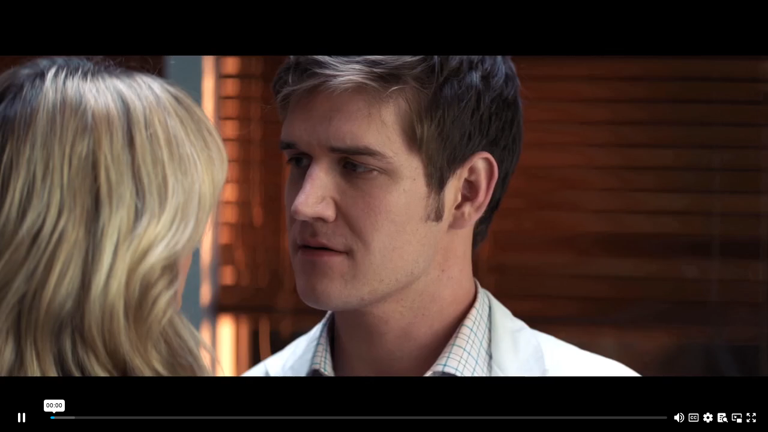

--- FILE ---
content_type: text/html;charset=utf-8
request_url: https://www.cede.ch/remote_services/catalog/trailer.cfm?branch=2&id=505816
body_size: 169
content:
<!doctype html>
<html>
<head>
<meta charset="UTF-8" /><meta http-equiv="x-ua-compatible" content="ie=edge" />
<title>Video</title>
<style>
html {
box-sizing: border-box;
}
*, *:before, *:after {
box-sizing: inherit;
}
html,body{
margin: 0;
padding: 0;
height: 100%;
}
body{
background: #fff;
}
#vimeoembed{
position: absolute;
top:0;
left: 0;
z-index: 1;
border: none;
background: #000;
width: 100%;
height: 100%;
margin: 0;
min-width: 200px;
min-height: 200px;
}
</style>
</head>
<body>
<iframe id="vimeoembed" width="400" height="225" frameborder="0" src="https://player.vimeo.com/video/757738156/?fs=1&amp;autoplay=1&amp;badge=0&amp;byline=0&amp;loop=0&amp;portrait=0&amp;title=0&amp;api=1&amp;player_id=vimeoembed" webkitallowfullscreen mozallowfullscreen allowfullscreen></iframe>
</body>
</html>


--- FILE ---
content_type: text/html; charset=UTF-8
request_url: https://player.vimeo.com/video/757738156/?fs=1&autoplay=1&badge=0&byline=0&loop=0&portrait=0&title=0&api=1&player_id=vimeoembed
body_size: 6376
content:
<!DOCTYPE html>
<html lang="en">
<head>
  <meta charset="utf-8">
  <meta name="viewport" content="width=device-width,initial-scale=1,user-scalable=yes">
  
  <link rel="canonical" href="https://player.vimeo.com/video/757738156">
  <meta name="googlebot" content="noindex,indexifembedded">
  
  
  <title>17950808_20221006074047 on Vimeo</title>
  <style>
      body, html, .player, .fallback {
          overflow: hidden;
          width: 100%;
          height: 100%;
          margin: 0;
          padding: 0;
      }
      .fallback {
          
              background-color: transparent;
          
      }
      .player.loading { opacity: 0; }
      .fallback iframe {
          position: fixed;
          left: 0;
          top: 0;
          width: 100%;
          height: 100%;
      }
  </style>
  <link rel="modulepreload" href="https://f.vimeocdn.com/p/4.46.25/js/player.module.js" crossorigin="anonymous">
  <link rel="modulepreload" href="https://f.vimeocdn.com/p/4.46.25/js/vendor.module.js" crossorigin="anonymous">
  <link rel="preload" href="https://f.vimeocdn.com/p/4.46.25/css/player.css" as="style">
</head>

<body>


<div class="vp-placeholder">
    <style>
        .vp-placeholder,
        .vp-placeholder-thumb,
        .vp-placeholder-thumb::before,
        .vp-placeholder-thumb::after {
            position: absolute;
            top: 0;
            bottom: 0;
            left: 0;
            right: 0;
        }
        .vp-placeholder {
            visibility: hidden;
            width: 100%;
            max-height: 100%;
            height: calc(720 / 1280 * 100vw);
            max-width: calc(1280 / 720 * 100vh);
            margin: auto;
        }
        .vp-placeholder-carousel {
            display: none;
            background-color: #000;
            position: absolute;
            left: 0;
            right: 0;
            bottom: -60px;
            height: 60px;
        }
    </style>

    

    

    <div class="vp-placeholder-thumb"></div>
    <div class="vp-placeholder-carousel"></div>
    <script>function placeholderInit(t,h,d,s,n,o){var i=t.querySelector(".vp-placeholder"),v=t.querySelector(".vp-placeholder-thumb");if(h){var p=function(){try{return window.self!==window.top}catch(a){return!0}}(),w=200,y=415,r=60;if(!p&&window.innerWidth>=w&&window.innerWidth<y){i.style.bottom=r+"px",i.style.maxHeight="calc(100vh - "+r+"px)",i.style.maxWidth="calc("+n+" / "+o+" * (100vh - "+r+"px))";var f=t.querySelector(".vp-placeholder-carousel");f.style.display="block"}}if(d){var e=new Image;e.onload=function(){var a=n/o,c=e.width/e.height;if(c<=.95*a||c>=1.05*a){var l=i.getBoundingClientRect(),g=l.right-l.left,b=l.bottom-l.top,m=window.innerWidth/g*100,x=window.innerHeight/b*100;v.style.height="calc("+e.height+" / "+e.width+" * "+m+"vw)",v.style.maxWidth="calc("+e.width+" / "+e.height+" * "+x+"vh)"}i.style.visibility="visible"},e.src=s}else i.style.visibility="visible"}
</script>
    <script>placeholderInit(document,  false ,  false , "https://i.vimeocdn.com/video/1521911243-5d530a020017deaf5d3b8ed317d83616a93a81d7036bd5b56c245c9dbea7d4ef-d?mw=80\u0026q=85",  1280 ,  720 );</script>
</div>

<div id="player" class="player"></div>
<script>window.playerConfig = {"cdn_url":"https://f.vimeocdn.com","vimeo_api_url":"api.vimeo.com","request":{"files":{"dash":{"cdns":{"akfire_interconnect_quic":{"avc_url":"https://vod-adaptive-ak.vimeocdn.com/exp=1769015669~acl=%2F05932196-35ef-4e14-9a87-c8b81b562849%2Fpsid%3D17004fc70760aa10fc5dd3fe596c4e44a4c2b7c422901fae4a84cba796d27d27%2F%2A~hmac=c629d67bd762ce19d3127a8db89aa3f1907e67603648aebe98a40e987af1e347/05932196-35ef-4e14-9a87-c8b81b562849/psid=17004fc70760aa10fc5dd3fe596c4e44a4c2b7c422901fae4a84cba796d27d27/v2/playlist/av/primary/prot/cXNyPTE/playlist.json?omit=av1-hevc\u0026pathsig=8c953e4f~0QDNZJd0eC9iGEgjOmdx033-3uS6axnlUokkAml6_uI\u0026qsr=1\u0026r=dXM%3D\u0026rh=38W4hL","origin":"gcs","url":"https://vod-adaptive-ak.vimeocdn.com/exp=1769015669~acl=%2F05932196-35ef-4e14-9a87-c8b81b562849%2Fpsid%3D17004fc70760aa10fc5dd3fe596c4e44a4c2b7c422901fae4a84cba796d27d27%2F%2A~hmac=c629d67bd762ce19d3127a8db89aa3f1907e67603648aebe98a40e987af1e347/05932196-35ef-4e14-9a87-c8b81b562849/psid=17004fc70760aa10fc5dd3fe596c4e44a4c2b7c422901fae4a84cba796d27d27/v2/playlist/av/primary/prot/cXNyPTE/playlist.json?pathsig=8c953e4f~0QDNZJd0eC9iGEgjOmdx033-3uS6axnlUokkAml6_uI\u0026qsr=1\u0026r=dXM%3D\u0026rh=38W4hL"},"fastly_skyfire":{"avc_url":"https://skyfire.vimeocdn.com/1769015669-0x8777b93e7bceedd616d47c7cc2dc92bbf3631cdf/05932196-35ef-4e14-9a87-c8b81b562849/psid=17004fc70760aa10fc5dd3fe596c4e44a4c2b7c422901fae4a84cba796d27d27/v2/playlist/av/primary/prot/cXNyPTE/playlist.json?omit=av1-hevc\u0026pathsig=8c953e4f~0QDNZJd0eC9iGEgjOmdx033-3uS6axnlUokkAml6_uI\u0026qsr=1\u0026r=dXM%3D\u0026rh=38W4hL","origin":"gcs","url":"https://skyfire.vimeocdn.com/1769015669-0x8777b93e7bceedd616d47c7cc2dc92bbf3631cdf/05932196-35ef-4e14-9a87-c8b81b562849/psid=17004fc70760aa10fc5dd3fe596c4e44a4c2b7c422901fae4a84cba796d27d27/v2/playlist/av/primary/prot/cXNyPTE/playlist.json?pathsig=8c953e4f~0QDNZJd0eC9iGEgjOmdx033-3uS6axnlUokkAml6_uI\u0026qsr=1\u0026r=dXM%3D\u0026rh=38W4hL"}},"default_cdn":"akfire_interconnect_quic","separate_av":true,"streams":[{"profile":"f3f6f5f0-2e6b-4e90-994e-842d1feeabc0","id":"902edca7-bda2-4c1e-871e-8bd15e343bc2","fps":25,"quality":"720p"},{"profile":"f9e4a5d7-8043-4af3-b231-641ca735a130","id":"a1d2e446-dd73-4058-890e-a1a1905c5ef4","fps":25,"quality":"540p"},{"profile":"164","id":"c3512445-4d1e-4d6c-81e0-4462524aafea","fps":25,"quality":"360p"},{"profile":"d0b41bac-2bf2-4310-8113-df764d486192","id":"4cfd17f3-6a4d-492d-b96c-abb75f0c72e0","fps":25,"quality":"240p"}],"streams_avc":[{"profile":"f3f6f5f0-2e6b-4e90-994e-842d1feeabc0","id":"902edca7-bda2-4c1e-871e-8bd15e343bc2","fps":25,"quality":"720p"},{"profile":"f9e4a5d7-8043-4af3-b231-641ca735a130","id":"a1d2e446-dd73-4058-890e-a1a1905c5ef4","fps":25,"quality":"540p"},{"profile":"164","id":"c3512445-4d1e-4d6c-81e0-4462524aafea","fps":25,"quality":"360p"},{"profile":"d0b41bac-2bf2-4310-8113-df764d486192","id":"4cfd17f3-6a4d-492d-b96c-abb75f0c72e0","fps":25,"quality":"240p"}]},"hls":{"captions":"https://vod-adaptive-ak.vimeocdn.com/exp=1769015669~acl=%2F05932196-35ef-4e14-9a87-c8b81b562849%2Fpsid%3D17004fc70760aa10fc5dd3fe596c4e44a4c2b7c422901fae4a84cba796d27d27%2F%2A~hmac=c629d67bd762ce19d3127a8db89aa3f1907e67603648aebe98a40e987af1e347/05932196-35ef-4e14-9a87-c8b81b562849/psid=17004fc70760aa10fc5dd3fe596c4e44a4c2b7c422901fae4a84cba796d27d27/v2/playlist/av/primary/sub/46270106-c-en-x-autogen/prot/cXNyPTE/playlist.m3u8?ext-subs=1\u0026omit=opus\u0026pathsig=8c953e4f~rtM54KlgRPxS0CuLQKesfuUHulN-K-4dZeXOb7dRkQU\u0026qsr=1\u0026r=dXM%3D\u0026rh=38W4hL\u0026sf=fmp4","cdns":{"akfire_interconnect_quic":{"avc_url":"https://vod-adaptive-ak.vimeocdn.com/exp=1769015669~acl=%2F05932196-35ef-4e14-9a87-c8b81b562849%2Fpsid%3D17004fc70760aa10fc5dd3fe596c4e44a4c2b7c422901fae4a84cba796d27d27%2F%2A~hmac=c629d67bd762ce19d3127a8db89aa3f1907e67603648aebe98a40e987af1e347/05932196-35ef-4e14-9a87-c8b81b562849/psid=17004fc70760aa10fc5dd3fe596c4e44a4c2b7c422901fae4a84cba796d27d27/v2/playlist/av/primary/sub/46270106-c-en-x-autogen/prot/cXNyPTE/playlist.m3u8?ext-subs=1\u0026omit=av1-hevc-opus\u0026pathsig=8c953e4f~rtM54KlgRPxS0CuLQKesfuUHulN-K-4dZeXOb7dRkQU\u0026qsr=1\u0026r=dXM%3D\u0026rh=38W4hL\u0026sf=fmp4","captions":"https://vod-adaptive-ak.vimeocdn.com/exp=1769015669~acl=%2F05932196-35ef-4e14-9a87-c8b81b562849%2Fpsid%3D17004fc70760aa10fc5dd3fe596c4e44a4c2b7c422901fae4a84cba796d27d27%2F%2A~hmac=c629d67bd762ce19d3127a8db89aa3f1907e67603648aebe98a40e987af1e347/05932196-35ef-4e14-9a87-c8b81b562849/psid=17004fc70760aa10fc5dd3fe596c4e44a4c2b7c422901fae4a84cba796d27d27/v2/playlist/av/primary/sub/46270106-c-en-x-autogen/prot/cXNyPTE/playlist.m3u8?ext-subs=1\u0026omit=opus\u0026pathsig=8c953e4f~rtM54KlgRPxS0CuLQKesfuUHulN-K-4dZeXOb7dRkQU\u0026qsr=1\u0026r=dXM%3D\u0026rh=38W4hL\u0026sf=fmp4","origin":"gcs","url":"https://vod-adaptive-ak.vimeocdn.com/exp=1769015669~acl=%2F05932196-35ef-4e14-9a87-c8b81b562849%2Fpsid%3D17004fc70760aa10fc5dd3fe596c4e44a4c2b7c422901fae4a84cba796d27d27%2F%2A~hmac=c629d67bd762ce19d3127a8db89aa3f1907e67603648aebe98a40e987af1e347/05932196-35ef-4e14-9a87-c8b81b562849/psid=17004fc70760aa10fc5dd3fe596c4e44a4c2b7c422901fae4a84cba796d27d27/v2/playlist/av/primary/sub/46270106-c-en-x-autogen/prot/cXNyPTE/playlist.m3u8?ext-subs=1\u0026omit=opus\u0026pathsig=8c953e4f~rtM54KlgRPxS0CuLQKesfuUHulN-K-4dZeXOb7dRkQU\u0026qsr=1\u0026r=dXM%3D\u0026rh=38W4hL\u0026sf=fmp4"},"fastly_skyfire":{"avc_url":"https://skyfire.vimeocdn.com/1769015669-0x8777b93e7bceedd616d47c7cc2dc92bbf3631cdf/05932196-35ef-4e14-9a87-c8b81b562849/psid=17004fc70760aa10fc5dd3fe596c4e44a4c2b7c422901fae4a84cba796d27d27/v2/playlist/av/primary/sub/46270106-c-en-x-autogen/prot/cXNyPTE/playlist.m3u8?ext-subs=1\u0026omit=av1-hevc-opus\u0026pathsig=8c953e4f~rtM54KlgRPxS0CuLQKesfuUHulN-K-4dZeXOb7dRkQU\u0026qsr=1\u0026r=dXM%3D\u0026rh=38W4hL\u0026sf=fmp4","captions":"https://skyfire.vimeocdn.com/1769015669-0x8777b93e7bceedd616d47c7cc2dc92bbf3631cdf/05932196-35ef-4e14-9a87-c8b81b562849/psid=17004fc70760aa10fc5dd3fe596c4e44a4c2b7c422901fae4a84cba796d27d27/v2/playlist/av/primary/sub/46270106-c-en-x-autogen/prot/cXNyPTE/playlist.m3u8?ext-subs=1\u0026omit=opus\u0026pathsig=8c953e4f~rtM54KlgRPxS0CuLQKesfuUHulN-K-4dZeXOb7dRkQU\u0026qsr=1\u0026r=dXM%3D\u0026rh=38W4hL\u0026sf=fmp4","origin":"gcs","url":"https://skyfire.vimeocdn.com/1769015669-0x8777b93e7bceedd616d47c7cc2dc92bbf3631cdf/05932196-35ef-4e14-9a87-c8b81b562849/psid=17004fc70760aa10fc5dd3fe596c4e44a4c2b7c422901fae4a84cba796d27d27/v2/playlist/av/primary/sub/46270106-c-en-x-autogen/prot/cXNyPTE/playlist.m3u8?ext-subs=1\u0026omit=opus\u0026pathsig=8c953e4f~rtM54KlgRPxS0CuLQKesfuUHulN-K-4dZeXOb7dRkQU\u0026qsr=1\u0026r=dXM%3D\u0026rh=38W4hL\u0026sf=fmp4"}},"default_cdn":"akfire_interconnect_quic","separate_av":true}},"file_codecs":{"av1":[],"avc":["902edca7-bda2-4c1e-871e-8bd15e343bc2","a1d2e446-dd73-4058-890e-a1a1905c5ef4","c3512445-4d1e-4d6c-81e0-4462524aafea","4cfd17f3-6a4d-492d-b96c-abb75f0c72e0"],"hevc":{"dvh1":[],"hdr":[],"sdr":[]}},"lang":"en","referrer":"https://www.cede.ch/remote_services/catalog/trailer.cfm?branch=2\u0026amp;id=505816","cookie_domain":".vimeo.com","signature":"b6769620a5de6ed1f74ec87aa7477692","timestamp":1769012069,"expires":3600,"text_tracks":[{"id":46270106,"lang":"en-x-autogen","url":"https://captions.vimeo.com/captions/46270106.vtt?expires=1769015669\u0026sig=1c8793ff9078c17aa6e2ac84e57016c6ccff3f56","kind":"captions","label":"English (auto-generated)","provenance":"ai_generated","default":true}],"thumb_preview":{"url":"https://videoapi-sprites.vimeocdn.com/video-sprites/image/46b40891-586b-41cb-ba9f-10e0f0966031.0.jpeg?ClientID=sulu\u0026Expires=1769015669\u0026Signature=46be64073a09db7bd60107cb1d8565b246447391","height":2640,"width":4686,"frame_height":240,"frame_width":426,"columns":11,"frames":120},"currency":"USD","session":"e2bfb26416120acbb9d1794d1b24b54238b12dc51769012069","cookie":{"volume":1,"quality":null,"hd":0,"captions":null,"transcript":null,"captions_styles":{"color":null,"fontSize":null,"fontFamily":null,"fontOpacity":null,"bgOpacity":null,"windowColor":null,"windowOpacity":null,"bgColor":null,"edgeStyle":null},"audio_language":null,"audio_kind":null,"qoe_survey_vote":0},"build":{"backend":"31e9776","js":"4.46.25"},"urls":{"js":"https://f.vimeocdn.com/p/4.46.25/js/player.js","js_base":"https://f.vimeocdn.com/p/4.46.25/js","js_module":"https://f.vimeocdn.com/p/4.46.25/js/player.module.js","js_vendor_module":"https://f.vimeocdn.com/p/4.46.25/js/vendor.module.js","locales_js":{"de-DE":"https://f.vimeocdn.com/p/4.46.25/js/player.de-DE.js","en":"https://f.vimeocdn.com/p/4.46.25/js/player.js","es":"https://f.vimeocdn.com/p/4.46.25/js/player.es.js","fr-FR":"https://f.vimeocdn.com/p/4.46.25/js/player.fr-FR.js","ja-JP":"https://f.vimeocdn.com/p/4.46.25/js/player.ja-JP.js","ko-KR":"https://f.vimeocdn.com/p/4.46.25/js/player.ko-KR.js","pt-BR":"https://f.vimeocdn.com/p/4.46.25/js/player.pt-BR.js","zh-CN":"https://f.vimeocdn.com/p/4.46.25/js/player.zh-CN.js"},"ambisonics_js":"https://f.vimeocdn.com/p/external/ambisonics.min.js","barebone_js":"https://f.vimeocdn.com/p/4.46.25/js/barebone.js","chromeless_js":"https://f.vimeocdn.com/p/4.46.25/js/chromeless.js","three_js":"https://f.vimeocdn.com/p/external/three.rvimeo.min.js","vuid_js":"https://f.vimeocdn.com/js_opt/modules/utils/vuid.min.js","hive_sdk":"https://f.vimeocdn.com/p/external/hive-sdk.js","hive_interceptor":"https://f.vimeocdn.com/p/external/hive-interceptor.js","proxy":"https://player.vimeo.com/static/proxy.html","css":"https://f.vimeocdn.com/p/4.46.25/css/player.css","chromeless_css":"https://f.vimeocdn.com/p/4.46.25/css/chromeless.css","fresnel":"https://arclight.vimeo.com/add/player-stats","player_telemetry_url":"https://arclight.vimeo.com/player-events","telemetry_base":"https://lensflare.vimeo.com"},"flags":{"plays":1,"dnt":0,"autohide_controls":0,"preload_video":"metadata_on_hover","qoe_survey_forced":0,"ai_widget":0,"ecdn_delta_updates":0,"disable_mms":0,"check_clip_skipping_forward":0},"country":"US","client":{"ip":"13.58.37.113"},"ab_tests":{"cross_origin_texttracks":{"group":"variant","track":false,"data":null}},"atid":"4191369998.1769012069","ai_widget_signature":"682a4e5fd6a8efed8942670efb1f2a0fc648f962129989c6b9a4b644aad5c6fc_1769015669","config_refresh_url":"https://player.vimeo.com/video/757738156/config/request?atid=4191369998.1769012069\u0026expires=3600\u0026referrer=https%3A%2F%2Fwww.cede.ch%2Fremote_services%2Fcatalog%2Ftrailer.cfm%3Fbranch%3D2%26id%3D505816\u0026session=e2bfb26416120acbb9d1794d1b24b54238b12dc51769012069\u0026signature=b6769620a5de6ed1f74ec87aa7477692\u0026time=1769012069\u0026v=1"},"player_url":"player.vimeo.com","video":{"id":757738156,"title":"17950808_20221006074047","width":1280,"height":720,"duration":146,"url":"","share_url":"https://vimeo.com/757738156","embed_code":"\u003ciframe title=\"vimeo-player\" src=\"https://player.vimeo.com/video/757738156?h=59d9c2cd65\" width=\"640\" height=\"360\" frameborder=\"0\" referrerpolicy=\"strict-origin-when-cross-origin\" allow=\"autoplay; fullscreen; picture-in-picture; clipboard-write; encrypted-media; web-share\"   allowfullscreen\u003e\u003c/iframe\u003e","default_to_hd":0,"privacy":"disable","embed_permission":"whitelist","thumbnail_url":"https://i.vimeocdn.com/video/1521911243-5d530a020017deaf5d3b8ed317d83616a93a81d7036bd5b56c245c9dbea7d4ef-d","owner":{"id":33882069,"name":"CeDe-Shop AG","img":"https://i.vimeocdn.com/portrait/defaults-blue_60x60?region=us","img_2x":"https://i.vimeocdn.com/portrait/defaults-blue_60x60?region=us","url":"https://vimeo.com/cede","account_type":"pro"},"spatial":0,"live_event":null,"version":{"current":null,"available":[{"id":474982720,"file_id":3466518180,"is_current":true}]},"unlisted_hash":null,"rating":{"id":3},"fps":25,"bypass_token":"eyJ0eXAiOiJKV1QiLCJhbGciOiJIUzI1NiJ9.eyJjbGlwX2lkIjo3NTc3MzgxNTYsImV4cCI6MTc2OTAxNTcwMH0.l-qmAjXKnm6qzRPZr_hlxdMiELbuj9s6mie3pxhPObA","channel_layout":"stereo","ai":0,"locale":""},"user":{"id":0,"team_id":0,"team_origin_user_id":0,"account_type":"none","liked":0,"watch_later":0,"owner":0,"mod":0,"logged_in":0,"private_mode_enabled":0,"vimeo_api_client_token":"eyJhbGciOiJIUzI1NiIsInR5cCI6IkpXVCJ9.eyJzZXNzaW9uX2lkIjoiZTJiZmIyNjQxNjEyMGFjYmI5ZDE3OTRkMWIyNGI1NDIzOGIxMmRjNTE3NjkwMTIwNjkiLCJleHAiOjE3NjkwMTU2NjksImFwcF9pZCI6MTE4MzU5LCJzY29wZXMiOiJwdWJsaWMgc3RhdHMifQ.I1Sw8o1G38KEgdeobZacAG4lOePiZjjjD5j2rJGUHXA"},"view":1,"vimeo_url":"vimeo.com","embed":{"audio_track":"","autoplay":1,"autopause":1,"dnt":0,"editor":0,"keyboard":1,"log_plays":1,"loop":0,"muted":0,"on_site":0,"texttrack":"","transparent":1,"outro":"nothing","playsinline":1,"quality":null,"player_id":"vimeoembed","api":null,"app_id":"","color":"00adef","color_one":"000000","color_two":"00adef","color_three":"ffffff","color_four":"000000","context":"embed.main","settings":{"auto_pip":1,"badge":0,"byline":0,"collections":0,"color":0,"force_color_one":0,"force_color_two":0,"force_color_three":0,"force_color_four":0,"embed":0,"fullscreen":1,"like":0,"logo":0,"playbar":1,"portrait":0,"pip":1,"share":0,"spatial_compass":0,"spatial_label":0,"speed":1,"title":0,"volume":1,"watch_later":0,"watch_full_video":1,"controls":1,"airplay":1,"audio_tracks":1,"chapters":1,"chromecast":1,"cc":1,"transcript":1,"quality":1,"play_button_position":0,"ask_ai":0,"skipping_forward":1,"debug_payload_collection_policy":"default"},"create_interactive":{"has_create_interactive":false,"viddata_url":""},"min_quality":null,"max_quality":null,"initial_quality":null,"prefer_mms":1}}</script>
<script>const fullscreenSupported="exitFullscreen"in document||"webkitExitFullscreen"in document||"webkitCancelFullScreen"in document||"mozCancelFullScreen"in document||"msExitFullscreen"in document||"webkitEnterFullScreen"in document.createElement("video");var isIE=checkIE(window.navigator.userAgent),incompatibleBrowser=!fullscreenSupported||isIE;window.noModuleLoading=!1,window.dynamicImportSupported=!1,window.cssLayersSupported=typeof CSSLayerBlockRule<"u",window.isInIFrame=function(){try{return window.self!==window.top}catch(e){return!0}}(),!window.isInIFrame&&/twitter/i.test(navigator.userAgent)&&window.playerConfig.video.url&&(window.location=window.playerConfig.video.url),window.playerConfig.request.lang&&document.documentElement.setAttribute("lang",window.playerConfig.request.lang),window.loadScript=function(e){var n=document.getElementsByTagName("script")[0];n&&n.parentNode?n.parentNode.insertBefore(e,n):document.head.appendChild(e)},window.loadVUID=function(){if(!window.playerConfig.request.flags.dnt&&!window.playerConfig.embed.dnt){window._vuid=[["pid",window.playerConfig.request.session]];var e=document.createElement("script");e.async=!0,e.src=window.playerConfig.request.urls.vuid_js,window.loadScript(e)}},window.loadCSS=function(e,n){var i={cssDone:!1,startTime:new Date().getTime(),link:e.createElement("link")};return i.link.rel="stylesheet",i.link.href=n,e.getElementsByTagName("head")[0].appendChild(i.link),i.link.onload=function(){i.cssDone=!0},i},window.loadLegacyJS=function(e,n){if(incompatibleBrowser){var i=e.querySelector(".vp-placeholder");i&&i.parentNode&&i.parentNode.removeChild(i);let a=`/video/${window.playerConfig.video.id}/fallback`;window.playerConfig.request.referrer&&(a+=`?referrer=${window.playerConfig.request.referrer}`),n.innerHTML=`<div class="fallback"><iframe title="unsupported message" src="${a}" frameborder="0"></iframe></div>`}else{n.className="player loading";var t=window.loadCSS(e,window.playerConfig.request.urls.css),r=e.createElement("script"),o=!1;r.src=window.playerConfig.request.urls.js,window.loadScript(r),r["onreadystatechange"in r?"onreadystatechange":"onload"]=function(){!o&&(!this.readyState||this.readyState==="loaded"||this.readyState==="complete")&&(o=!0,playerObject=new VimeoPlayer(n,window.playerConfig,t.cssDone||{link:t.link,startTime:t.startTime}))},window.loadVUID()}};function checkIE(e){e=e&&e.toLowerCase?e.toLowerCase():"";function n(r){return r=r.toLowerCase(),new RegExp(r).test(e);return browserRegEx}var i=n("msie")?parseFloat(e.replace(/^.*msie (\d+).*$/,"$1")):!1,t=n("trident")?parseFloat(e.replace(/^.*trident\/(\d+)\.(\d+).*$/,"$1.$2"))+4:!1;return i||t}
</script>
<script nomodule>
  window.noModuleLoading = true;
  var playerEl = document.getElementById('player');
  window.loadLegacyJS(document, playerEl);
</script>
<script type="module">try{import("").catch(()=>{})}catch(t){}window.dynamicImportSupported=!0;
</script>
<script type="module">if(!window.dynamicImportSupported||!window.cssLayersSupported){if(!window.noModuleLoading){window.noModuleLoading=!0;var playerEl=document.getElementById("player");window.loadLegacyJS(document,playerEl)}var moduleScriptLoader=document.getElementById("js-module-block");moduleScriptLoader&&moduleScriptLoader.parentElement.removeChild(moduleScriptLoader)}
</script>
<script type="module" id="js-module-block">if(!window.noModuleLoading&&window.dynamicImportSupported&&window.cssLayersSupported){const n=document.getElementById("player"),e=window.loadCSS(document,window.playerConfig.request.urls.css);import(window.playerConfig.request.urls.js_module).then(function(o){new o.VimeoPlayer(n,window.playerConfig,e.cssDone||{link:e.link,startTime:e.startTime}),window.loadVUID()}).catch(function(o){throw/TypeError:[A-z ]+import[A-z ]+module/gi.test(o)&&window.loadLegacyJS(document,n),o})}
</script>

<script type="application/ld+json">{"embedUrl":"https://player.vimeo.com/video/757738156?h=59d9c2cd65","thumbnailUrl":"https://i.vimeocdn.com/video/1521911243-5d530a020017deaf5d3b8ed317d83616a93a81d7036bd5b56c245c9dbea7d4ef-d?f=webp","name":"17950808_20221006074047","description":"CeDe - Trailer 17950808_20221006074047","duration":"PT146S","uploadDate":"2022-10-06T16:41:38-04:00","@context":"https://schema.org/","@type":"VideoObject"}</script>

</body>
</html>


--- FILE ---
content_type: text/vtt; charset=utf-8
request_url: https://captions.vimeo.com/captions/46270106.vtt?expires=1769015669&sig=1c8793ff9078c17aa6e2ac84e57016c6ccff3f56
body_size: 2062
content:
WEBVTT

1
00:00:00.600 --> 00:00:01.900
phantastic four

2
00:00:03.900 --> 00:00:04.100
which

3
00:00:13.200 --> 00:00:13.500
Good.

4
00:00:16.000 --> 00:00:17.100
Mexican

5
00:00:22.900 --> 00:00:24.600
service Nora

6
00:00:25.400 --> 00:00:26.500
It was very handling.

7
00:00:28.600 --> 00:00:31.000
Okay here this position.

8
00:00:34.300 --> 00:00:34.700
Hey.

9
00:00:35.800 --> 00:00:38.300
exact of us to study

10
00:00:44.800 --> 00:00:45.800
idea

11
00:00:46.800 --> 00:00:48.000
and clip

12
00:00:48.500 --> 00:00:50.700
it was very stupid home.

13
00:00:53.300 --> 00:00:57.600
On the other containetta tube are not cast Alice.

14
00:00:56.600 --> 00:01:02.300
Okay do this. It's

15
00:00:59.300 --> 00:01:02.500
been

16
00:01:02.500 --> 00:01:02.900
another car.

17
00:01:04.800 --> 00:01:05.100
alright

18
00:01:06.700 --> 00:01:09.300
Is that one's

19
00:01:09.300 --> 00:01:11.200
for bin? It was okay. We are finished.

20
00:01:12.400 --> 00:01:13.300
That's a man of hobbies.

21
00:01:14.900 --> 00:01:15.900
We have sex.

22
00:01:17.200 --> 00:01:21.700
Sorry, that's why it's so sweet. Cassandra Evans

23
00:01:20.700 --> 00:01:23.200
Amanda Forest. So that's

24
00:01:23.200 --> 00:01:24.400
not Holly at Singaporean.

25
00:01:25.400 --> 00:01:26.000
What's it supposed?

26
00:01:45.900 --> 00:01:47.800
it was just

27
00:01:55.900 --> 00:01:58.100
not I invite her

28
00:01:58.100 --> 00:01:59.200
it's mus.

29
00:02:01.900 --> 00:02:03.700
A he had to go after students.

30
00:02:05.100 --> 00:02:06.700
Why not actually going Monday?

31
00:02:17.100 --> 00:02:18.900
Of knowledge that they saw them. Yeah.
